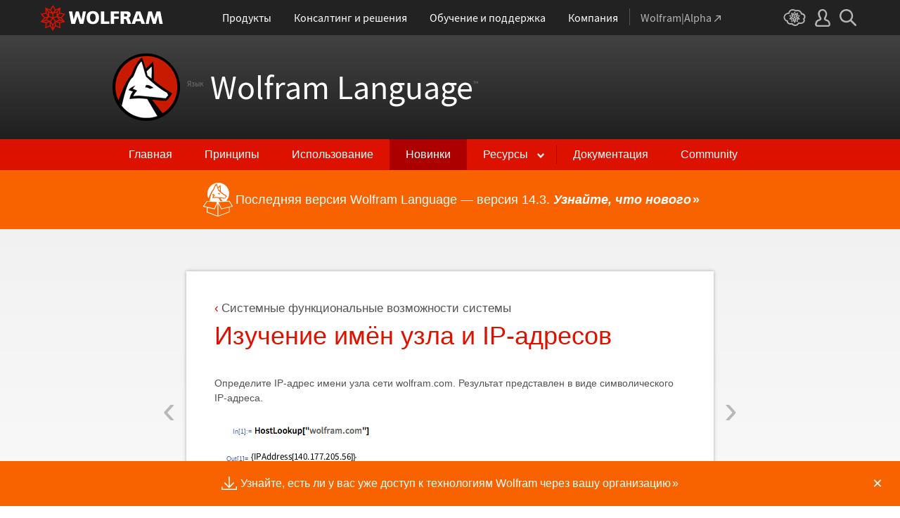

--- FILE ---
content_type: text/html; charset=utf-8
request_url: https://www.wolfram.com/language/11/systems-level-functionality/exploring-hostnames-and-ip-addresses.html.ru
body_size: 55564
content:
<!doctype html>
<html lang="ru" class="language features each-example">
<head>
    <meta charset="utf-8">
    <title>&#1048;&#1079;&#1091;&#1095;&#1077;&#1085;&#1080;&#1077; &#1080;&#1084;&#1105;&#1085; &#1091;&#1079;&#1083;&#1072; &#1080; IP-&#1072;&#1076;&#1088;&#1077;&#1089;&#1086;&#1074;: &#1053;&#1086;&#1074;&#1086;&#1077; &#1074; &#1089;&#1080;&#1089;&#1090;&#1077;&#1084;&#1077; Wolfram Language 11</title>

<!-- gl-head-includes.ru.html -->

    
    <link rel="icon" href="/favicon.ico" sizes="48x48">
    <link rel="icon" href="/favicon.svg" sizes="any" type="image/svg+xml">
    <link rel="apple-touch-icon" href="/apple-touch-icon.png">
    <link rel="manifest" href="/manifest.webmanifest">
    
    
    <meta prefix="og: http://ogp.me/ns#" property="og:image" content="http://www.wolfram.com/share.png">
    <meta prefix="og: http://ogp.me/ns#" property="og:image:secure_url" content="https://www.wolfram.com/share.png">
    <meta prefix="og: http://ogp.me/ns#" property="og:image:width" content="1200">
    <meta prefix="og: http://ogp.me/ns#" property="og:image:height" content="1200">
    
    <link rel="stylesheet" href="//www.wolframcdn.com/fonts/source-sans-pro/1.0/global.css">
    <link rel="stylesheet" href="/common/css/gl-styles.ru.css">
    <script defer src="/common/consent/cookie-consent.js"></script>
    <script src="/common/javascript/wal/latest/walLoad.js"></script>
    <script defer src="/common/js/announcements/script.js"></script>
    <script src="/common/js/jquery/3.7.1/jquery.min.js"></script>
    <script src="/common/js/jquery/plugins/migrate/3.5.2/jquery.migrate.min.js"></script>
    <script src="/common/javascript/gl-head-scripts.ru.js"></script>
    <script src="/common/javascript/analytics.js"></script>

<!--/gl-head-includes.ru.html -->

    <link rel="stylesheet" href="/common/css/normalize/current/normalize.min.css">
    <link rel="stylesheet" href="/language/css/language.css.ru">
    <link rel="stylesheet" href="/language/features/css/features.css.ru">
</head>
<body>

<!-- gl-header.ru.html -->

<div id="gl-outer-wrapper" class="gl-en cf">

    <header id="_header">
        <div id="_header-grid" class="_page-width">

            <h1 id="_header-logo">
                <a href="https://www.wolfram.com/?source=nav" data-walid="GUIHeader"><svg width="177" height="37"><use href="#_top-logo"></use><title>WOLFRAM</title></svg></a>
            </h1>

            <nav id="_nav-center">

                <div id="_nav-products" class="_each-link">
                    <a href="https://www.wolfram.com/products/?source=nav" data-walid="GUIHeader" class="_label"><span>Продукты</span></a>
                    <div class="_dropdown">
                        <ul class="_dropdown-menu">
                            <li><a href="https://www.wolfram.com/wolfram-one/?source=nav" data-walid="GUIHeader">Wolfram|One</a>
                            <li><a href="https://www.wolfram.com/mathematica/?source=nav" data-walid="GUIHeader">Mathematica</a>
                            <li><a href="https://www.wolfram.com/notebook-assistant-llm-kit/?source=nav" data-walid="GUIHeader">Notebook Assistant + пакет LLM</a>
                            <li><a href="https://www.wolfram.com/compute-services/?source=nav" data-walid="GUIHeader">Вычислительные услуги</a>
                            <li><a href="https://www.wolfram.com/system-modeler/?source=nav" data-walid="GUIHeader">System Modeler</a>
                            <li><a href="https://www.wolfram.com/products/?source=nav" data-walid="GUIHeader">Все продукты</a>
                        </ul>
                    </div>
                </div>

                <div id="_nav-consulting" class="_each-link">
                    <a href="https://www.wolfram.com/solutions/?source=nav" data-walid="GUIHeader" class="_label"><span>Консалтинг и решения</span></a>
                    <div class="_dropdown">
                        <ul class="_dropdown-menu">
                            <li><a href="https://consulting.wolfram.com/?source=nav" data-walid="GUIHeader">Wolfram Консалтинг</a>
                            <li><a href="https://www.wolfram.com/solutions/?source=nav" data-walid="GUIHeader">Отраслевые решения</a>
                            <li><a href="https://www.wolfram.com/education/?source=nav" data-walid="GUIHeader">Решения для образования</a>
                        </ul>
                    </div>
                </div>

                <div id="_nav-learning" class="_each-link">
                    <a href="https://www.wolfram.com/resources/?source=nav" data-walid="GUIHeader" class="_label"><span>Обучение и поддержка</span></a>
                    <div class="_dropdown">
                        <ul class="_dropdown-menu">
                            <li><a href="https://www.wolfram.com/wolfram-u/?source=nav" data-walid="GUIHeader">Курсы Wolfram U</a>
                            <li><a href="https://www.wolfram.com/language/?source=nav#learning-resources" data-walid="GUIHeader">Ресурсы Wolfram Language</a>
                            <li><a href="https://community.wolfram.com/?source=nav" data-walid="GUIHeader">Сообщество Wolfram</a>
                            <li><a href="https://support.wolfram.com/?source=nav" data-walid="GUIHeader">Часто задаваемые вопросы по поддержке</a>
                            <li><a href="https://www.wolfram.com/support/contact/?source=nav" data-walid="GUIHeader">Обратиться в службу поддержки</a>
                        </ul>
                    </div>
                </div>

                <div id="_nav-company" class="_each-link">
                    <a href="https://www.wolfram.com/company/?source=nav" data-walid="GUIHeader" class="_label"><span>Компания</span></a>
                    <div class="_dropdown">
                        <ul class="_dropdown-menu">
                            <li><a href="https://www.wolfram.com/company/?source=nav" data-walid="GUIHeader">О компании Wolfram</a>
                            <li><a href="https://www.wolfram.com/company/careers/?source=nav" data-walid="GUIHeader">Карьера</a>
                            <li><a href="https://events.wolfram.com/?source=nav" data-walid="GUIHeader">Мероприятия</a>
                            <li><a href="https://education.wolfram.com/programs/?source=nav" data-walid="GUIHeader">Образовательные программы</a>
                            <li><a href="https://www.wolfram.com/resources/?source=nav#mobile-apps" data-walid="GUIHeader">Все сайты и ресурсы</a>
                        </ul>
                    </div>
                </div>

                <div id="_nav-alpha" class="_each-link">
                    <a href="https://www.wolframalpha.com/?source=nav" data-walid="GUIHeader" class="_label" target="_blank"><span>Wolfram|Alpha<svg width="9" height="9"><use href="#_top-wa"></use></svg></span></a>
                </div>

            </nav>

            <nav id="_nav-right">

                <div id="_nav-cloud" class="_each-link">
                    <a href="https://www.wolframcloud.com/?source=nav" data-walid="GUIHeader" class="_label" target="_blank"><span><svg width="32" height="24"><use href="#_top-cloud"></use><title>Wolfram Cloud</title></svg></span></a>
                </div>

                <div id="_nav-user" class="_each-link">
                    <a href="https://account.wolfram.com/login/oauth2/sign-in/?source=nav" data-walid="GUIHeader" class="_label" target="_blank"><span><svg width="22" height="25"><use href="#_top-user"></use><title>Ваша учетная запись</title></svg></span></a>
                    <div class="_dropdown">
                        <ul class="_dropdown-menu">
                            <li><a href="https://account.wolfram.com/?source=nav" data-walid="GUIHeader" target="_blank">Ваша учетная запись</a>
                            <li><a href="https://user.wolfram.com/?source=nav" data-walid="GUIHeader" target="_blank">Портал пользователя</a>
                        </ul>
                    </div>
                </div>

                <div id="_nav-search" class="_each-link">
                    <a href="https://search.wolfram.com/?source=nav" data-walid="GUIHeader" class="_label" target="_blank"><span><svg width="24" height="24"><use href="#_top-search"></use><title>Поиск</title></svg></span></a>
                    <div class="_dropdown">
                        <form id="_search-form" action="//search.wolfram.com/" method="get" accept-charset="utf-8" class="no-bfc _page-width">
                            <div id="_search-wrapper">
                                <label for="_search-input"><svg width="24" height="24"><use href="#_search-magnifier"></use></svg></label>
                                <button type="button" class="close"><svg width="14" height="14"><use href="#_search-x"></use><title>Закрыть</title></svg></button>
                                <span><input type="search" name="query" placeholder="Поиск по сайтам Wolfram" autocomplete="off" id="_search-input"></span>
                                <input type="hidden" name="source" value="GUIHeader" class="cf">
                            </div>
                        </form>
                    </div>
                </div>
            </nav>
        </div>
    </header>

    <noscript id="_noscript" class="remove__ready">
        <div>
            <div><svg class="_noscript-warning"><use href="#_noscript-warning"></use></svg></div>
            <div>Активируйте JavaScript для взаимодействия с контентом и отправки форм на веб-сайтах Wolfram. <a href="http://www.enable-javascript.com/" target="_blank" data-walid="GUIFooter" class="chevron-after">Узнайте как</a></div>
        </div>
    </noscript>

    <div style="height: 0; width: 0; position: absolute; visibility: hidden; top: -999999999999px;">
        <svg xmlns="http://www.w3.org/2000/svg">

            <g id="_top-icons">

                <symbol id="_top-logo" viewBox="0 0 183 38.92">
                    <g>
                        <path fill="#fff" d="M42.62,9.63h4.87l2.25,12.52,3.33-12.52h4.23l3.96,12.79,2.34-12.79h4.6l-3.96,18.83h-5.32l-3.51-11.71-3.6,11.71h-5.59l-3.6-18.83Z"/>
                        <path fill="#fff" d="M183,28.46h-4.87l-2.25-12.61-3.33,12.61h-4.23l-3.96-12.79-2.34,12.79h-4.6l3.96-18.83h5.32l3.51,11.71,3.6-11.71h5.59l3.6,18.83Z"/>
                        <path fill="#fff" d="M78.39,9.27c6.13,0,9.28,3.69,9.28,9.73s-3.24,9.73-9.28,9.73-9.28-3.78-9.28-9.73c0-6.04,3.15-9.73,9.28-9.73Zm0,15.77c2.97,0,4.23-2.88,4.23-6.04s-1.17-6.04-4.23-6.04-4.23,2.7-4.23,6.04c.09,3.15,1.26,6.04,4.23,6.04Z"/>
                        <path fill="#fff" d="M90.46,9.63h4.96v15.04h7.66v3.69h-12.61V9.63Z"/>
                        <path fill="#fff" d="M105.15,9.63h12.43v3.51h-7.48v4.14h7.12v3.51h-7.12v7.57h-4.96s0-18.74,0-18.74Z"/>
                        <path fill="#fff" d="M120.2,9.63h8.83c3.33,0,5.95,1.53,5.95,4.77,0,2.52-1.17,4.14-3.6,4.77h0c1.62,.45,1.71,1.89,2.61,4.14l1.8,5.14h-5.14l-1.08-3.42c-.99-3.24-1.62-4.05-3.51-4.05h-1.08v7.39h-4.96V9.63h.18Zm4.87,7.84h1.26c1.62,0,3.6-.09,3.6-2.16,0-1.71-1.71-2.07-3.6-2.07h-1.26v4.23Z"/>
                        <path fill="#fff" d="M143.35,9.63h6.04l7.12,18.83h-5.41l-1.35-4.05h-6.94l-1.44,4.05h-5.05l7.03-18.83Zm3.06,3.87h0l-2.43,7.39h4.69l-2.25-7.39Z"/>
                    </g>
                    <path fill="#d10" d="M31.81,19.46l5.41-6.04-7.93-1.71,.81-8.02-7.39,3.24L18.65,0l-4.05,6.94L7.12,3.69l.81,8.02L0,13.42l5.41,6.04L0,25.5l7.93,1.71-.81,8.02,7.39-3.24,4.05,6.94,4.05-6.94,7.39,3.24-.81-8.02,7.93-1.71-5.32-6.04Zm1.35,3.87l-3.51-1.17-2.43-3.15,3.15,1.17,2.79,3.15Zm-11.53,7.48l-2.25,3.78v-3.96l2.34-3.33-.09,3.51Zm-5.23-19.73l-3.78-1.35-2.16-2.97,3.96,1.71,1.98,2.61Zm6.49-2.52l3.96-1.71-2.16,2.97-3.78,1.35,1.98-2.61Zm4.78,3.51l-1.89,2.7,.09-4.14,2.25-3.06-.45,4.5Zm-9.01,17.03l-2.97-4.32,2.97-4.05,2.97,4.05-2.97,4.32Zm-5.59-12.34l-.18-5.23,4.96,1.8v5.14l-4.78-1.71Zm6.31-3.51l4.96-1.8-.18,5.32-4.78,1.62v-5.14Zm-9.82-1.17l-.45-4.41,2.25,3.06,.09,4.14-1.89-2.79Zm7.84,7.75l-2.97,4.05-5.05-1.53,3.24-4.14,4.78,1.62Zm-1.89,7.48l2.34,3.33v3.96l-2.25-3.78-.09-3.51Zm4.32-7.48l4.78-1.62,3.24,4.14-5.05,1.53-2.97-4.05Zm14.42-5.41l-3.69,4.14-4.42-1.62,2.61-3.78,5.5,1.26Zm-12.79-6.58l-2.79,3.6-2.79-3.6,2.79-4.86,2.79,4.86ZM2.97,14.32l5.5-1.17,2.61,3.78-4.42,1.62-3.69-4.23Zm3.96,5.77l3.15-1.17-2.52,3.24-3.6,1.26,2.97-3.33Zm-2.61,4.77l3.69-1.26,3.96,1.17-3.24,.99-4.42-.9Zm5.14,2.34l4.51-1.44,.09,4.77-5.14,2.25,.54-5.59Zm13.7,3.33l.09-4.77,4.51,1.44,.54,5.59-5.14-2.25Zm5.32-4.68l-3.33-1.08,3.96-1.17,3.69,1.26-4.32,.99Z"/>
                </symbol>

                <symbol id="_top-wa" viewBox="0 0 9 9">
                    <path fill="currentColor" d="M2.91,0c-.34,0-.56,.23-.56,.56,0,.39,.22,.62,.56,.62H6.99L.17,7.99c-.22,.23-.22,.56,0,.79,.28,.28,.61,.28,.84,.06L7.83,2.03V6.14c0,.34,.22,.56,.56,.56,.39,0,.61-.23,.61-.56V0H2.91Z"/>
                </symbol>

                <symbol id="_top-cloud" viewBox="0 0 31 24">
                    <path fill="currentColor" d="M16.26,24c-1.19,0-2.38-.33-3.58-1.09-.43-.33-.87-.76-1.19-1.09-.11,0-.33,.11-.43,.11-3.36,.44-6.18-1.09-6.61-3.71v-.44c-2.71-.98-4.44-3.38-4.44-6.11,0-3.6,3.03-6.33,6.83-6.66,.22-1.64,1.08-2.84,2.28-3.71C10.51,.21,12.47-.33,14.42,.21c1.08,.22,2.06,.65,3.03,1.2,1.41-.44,3.03-.44,4.66,0,1.84,.76,3.25,2.18,4.12,4.15,2.71,.33,4.77,2.4,4.77,5.13,0,1.2-.43,2.4-1.3,3.27,.43,.98,.76,1.96,.43,3.06-.65,2.95-4.23,4.69-8.13,3.82h-.22c-.98,1.64-2.38,2.62-4.12,2.95-.43,.11-.98,.22-1.41,.22Zm-3.9-4.47l.33,.44c.33,.44,.76,.87,1.19,1.2,.98,.76,2.17,.98,3.36,.76,1.3-.22,2.6-1.2,3.25-2.62l.33-.65,.76,.11c.22,.11,.43,.11,.76,.22,2.82,.65,5.64-.44,5.96-2.29,.22-.87-.22-1.75-.65-2.18l-.43-.76,.65-.44c.76-.65,1.19-1.64,1.19-2.4,0-1.85-1.63-3.27-3.58-3.27h-.76l-.11-.55c-.43-2.07-1.73-3.27-3.25-3.93-1.19-.44-2.6-.33-3.79,.11l-.43,.22-.43-.33c-.76-.65-1.73-1.09-2.71-1.2-1.41-.22-2.93,0-4.01,.87-.87,.76-1.41,1.85-1.63,3.16l-.11,.87h-1.19c-2.93,0-5.31,2.07-5.31,4.8,0,2.07,1.63,4.04,3.9,4.47l.87,.22-.22,.87c-.11,.22-.11,.44,0,.65,.22,1.42,2.28,2.4,4.44,2.07,.33,0,.65-.11,.87-.22l.76-.22Z"/>
                    <path fill="currentColor" d="M15.61,19.92l-1.75-3-3.08,1.34,.31-3.41-3.39-.72,2.26-2.59-2.26-2.48,3.39-.72-.31-3.41,3.08,1.34,1.75-3,1.75,3,3.08-1.34-.31,3.41,3.39,.72-2.26,2.59,2.26,2.59-3.39,.72,.31,3.41-3.08-1.34-1.75,2.9Zm.41-3.72v.93l.62-.93v-.83l-.62,.83Zm-1.54-.1l.62,.93v-.83l-.62-.83v.72Zm3.08-.21l1.75,.72-.21-1.86-1.54-.41v1.55Zm-5.55-1.14l-.21,1.86,1.75-.72v-1.66l-1.54,.52Zm2.47-1.03l.92,1.45,.92-1.34-.92-1.45-.92,1.34Zm4.32,0l.72,.21,1.13-.21-.82-.31-1.03,.31Zm-8.32,0l1.13,.21,.72-.21-1.03-.31-.82,.31Zm5.86-1.97l.92,1.34,1.64-.41-1.03-1.34-1.54,.41Zm-4.21,.83l1.64,.41,.92-1.34-1.64-.62-.92,1.55Zm7.91-.1l.72,.21-.72-.83-.72-.21,.72,.83Zm-9.04-.52l-.72,.72,.82-.21,.62-.72-.72,.21Zm7.91-1.55l1.54,.62,1.23-1.34-1.95-.31-.82,1.03Zm-9.35-.83l1.23,1.34,1.54-.62-.92-1.14-1.85,.41Zm6.47-.52v1.76l1.64-.62v-1.66l-1.64,.52Zm-2.57,1.24l1.64,.62v-1.86l-1.64-.62v1.86Zm-1.34-1.86l.41,.52v-1.03l-.41-.72v1.24Zm6.58-.41v1.03l.41-.62,.1-1.14-.51,.72Zm-4.01-1.24l.92,1.14,.82-1.14-.92-1.66-.82,1.66Zm-1.44,.72l.92,.31-.31-.41-.92-.52,.31,.62Zm4.11-.31l-.31,.41,.92-.31,.51-.52-1.13,.41Z"/>
                </symbol>

                <symbol id="_top-user" viewBox="0 0 21 24">
                    <path fill="currentColor" d="M17.77,14.77c-.58-.23-1.17-.58-1.87-.69-.93-.35-1.4-.46-1.4-.69,.12-.58,.47-1.27,.7-1.73,.82-1.38,1.28-2.88,1.4-4.5,0-1.96-.7-3.81-1.98-5.31C13.57,.7,12.05,.01,10.42,.01c-1.87-.12-3.62,.69-4.79,2.08s-1.75,3.23-1.52,4.96c.12,1.73,.82,3.46,1.75,4.84,.35,.35,.47,.92,.58,1.38,0,.23-.35,.35-1.4,.69l-1.75,.69C1.08,15.81,.38,18.46,.03,20.42c-.12,.92,.12,1.85,.82,2.54,.58,.69,1.52,1.04,2.33,1.04h14.59c.93,0,1.87-.46,2.45-1.15s.93-1.61,.7-2.65c-.35-2.65-1.4-4.61-3.15-5.42Zm.82,6.69c-.12,.23-.35,.35-.58,.35H3.3c-.23,0-.47-.12-.58-.35-.23-.23-.23-.46-.23-.81,.12-1.27,.7-3.34,1.98-4.04,.47-.23,.93-.46,1.52-.58,1.28-.46,2.92-1.04,2.92-3v-.12c-.12-.81-.47-1.73-.93-2.42-.82-1.15-1.28-2.54-1.4-4.04-.12-1.15,.23-2.31,.93-3.11,.82-.92,1.98-1.27,3.15-1.27,.93,0,1.75,.46,2.33,1.15,.82,.92,1.4,2.19,1.4,3.46-.12,1.27-.47,2.54-1.17,3.69-.47,.81-.82,1.61-1.05,2.54v.23c0,1.96,1.75,2.54,3.04,3,.47,.12,1.05,.35,1.52,.58,1.4,.69,1.87,2.77,2.1,3.92,0,.35-.12,.69-.23,.81Z"/>
                </symbol>

                <symbol id="_top-search" viewBox="0 0 24 24">
                    <path fill="currentColor" d="M23.66,21.85l-6.46-6.45c3.23-4.18,2.51-10.15-1.67-13.49C11.34-1.19,5.24-.47,2.01,3.71S-.5,13.85,3.69,17.2c3.47,2.63,8.25,2.63,11.72,0l6.46,6.45c.48,.48,1.2,.48,1.67,0,.6-.6,.6-1.31,.12-1.79ZM2.49,9.56c0-3.94,3.23-7.16,7.17-7.16s7.17,3.22,7.17,7.16-3.23,7.16-7.17,7.16-7.17-3.1-7.17-7.16Z"/>
                </symbol>

            </g>

            <g id="_search-icons">

                <symbol id="_search-magnifier" viewBox="0 0 24 24">
                    <path fill="#b5b5b5" d="M23.66,21.85l-6.46-6.45c3.23-4.18,2.51-10.15-1.67-13.49C11.34-1.19,5.24-.47,2.01,3.71S-.5,13.85,3.69,17.2c3.47,2.63,8.25,2.63,11.72,0l6.46,6.45c.48,.48,1.2,.48,1.67,0,.6-.6,.6-1.31,.12-1.79ZM2.49,9.56c0-3.94,3.23-7.16,7.17-7.16s7.17,3.22,7.17,7.16-3.23,7.16-7.17,7.16-7.17-3.1-7.17-7.16Z"/>
                </symbol>

                <symbol id="_search-x" viewBox="0 0 14 14">
                    <path fill="#5e5e5e" d="M1.9,13.9l-1.4-1.5L5.6,7L0.5,1.7l1.4-1.5L7,5.5l5.1-5.4l1.4,1.5L8.4,7l5.1,5.4l-1.4,1.5L7,8.5L1.9,13.9z"/>
                </symbol>

            </g>

            <g id="_noscript-icons">

                <symbol id="_noscript-warning" viewBox="0 0 28.21 25">
                    <path d="M27.91,21.7L16.01,1.1c-.84-1.47-2.96-1.47-3.81,0L.3,21.7c-.85,1.47,.21,3.3,1.9,3.3H26c1.69,0,2.75-1.83,1.91-3.3ZM15.75,7.44l-.46,9.42h-2.37l-.48-9.42h3.31Zm-1.65,14.25c-1.12,0-1.87-.81-1.87-1.89s.77-1.89,1.87-1.89,1.83,.79,1.85,1.89c0,1.08-.73,1.89-1.85,1.89Z" fill="#f47821"/>
                    <polygon points="15.77 7.47 15.31 16.89 12.94 16.89 12.46 7.47 15.77 7.47" fill="#fff"/>
                    <path d="M14.1,21.69c-1.12,0-1.87-.81-1.87-1.89s.77-1.89,1.87-1.89,1.83,.79,1.85,1.89c0,1.08-.73,1.89-1.85,1.89Z" fill="#fff"/>
                </symbol>

            </g>

        </svg>
    </div>
    <div id="gl-inner-wrapper">

<!--/gl-header.ru.html -->


<!--product-includes.php.ru-->

<!--language-header.html.ru-->

<header id="language-header">
    <h1><a href="/language/"><span id="lang">Язык</span> Wolfram Language<span id="trade">™</span></a></h1>
    <nav>
        <ul>
            <li><a href="/language/" class="home">Главная</a>
            <li><a href="/language/principles/" class="principles">Принципы</a>
            <li><a href="/language/uses/" class="uses">Использование</a>
            <li><a href="/language/new-in-13/" class="new-in-13">Новинки</a>
            <li><a class="resources">Ресурсы</a>
                <ul>
                    <li><a href="/language/for-experts/">Для экспертов</a>
                    <li><a href="/language/faq/">Вопросы и ответы</a>
                    <li><a href="/language/ecosystem/">Продукция и экосистема</a>
                    <li><a href="/language/fast-introduction/">Краткое введение для программистов</a>
                </ul>
            <!--</li>-->
            <li><span class="divide"></span><a href="http://reference.wolfram.com/language/">Документация</a>
            <li><a href="http://community.wolfram.com/content?curTag=wolfram%20language">Community</a>
        </ul>
    </nav>
    <nav id="back"><a href="/language/new-in-13/" class="arrow-before">Назад к последним функциональным возможностям</a></nav>
    <script src="/language/js/language.js.en"></script>
</header>

<!--/language-header.html.ru-->

<!--/product-includes.php.ru-->

<main>
    <div class="page-width">
           <div class="page-content"><a href="persistent-cookies.html" class="prev"><span>&lsaquo;</span></a><a href="measure-network-latency-by-pinging-hosts.html" class="next"><span>&rsaquo;</span></a><a href="index.html" class="breadcrumb arrow-before">&#1057;&#1080;&#1089;&#1090;&#1077;&#1084;&#1085;&#1099;&#1077; &#1092;&#1091;&#1085;&#1082;&#1094;&#1080;&#1086;&#1085;&#1072;&#1083;&#1100;&#1085;&#1099;&#1077; &#1074;&#1086;&#1079;&#1084;&#1086;&#1078;&#1085;&#1086;&#1089;&#1090;&#1080; &#1089;&#1080;&#1089;&#1090;&#1077;&#1084;&#1099;</a><h2>&#1048;&#1079;&#1091;&#1095;&#1077;&#1085;&#1080;&#1077; &#1080;&#1084;&#1105;&#1085; &#1091;&#1079;&#1083;&#1072; &#1080; IP-&#1072;&#1076;&#1088;&#1077;&#1089;&#1086;&#1074;</h2><p>&#1054;&#1087;&#1088;&#1077;&#1076;&#1077;&#1083;&#1080;&#1090;&#1077; IP-&#1072;&#1076;&#1088;&#1077;&#1089; &#1080;&#1084;&#1077;&#1085;&#1080; &#1091;&#1079;&#1083;&#1072; &#1089;&#1077;&#1090;&#1080; wolfram.com. &#1056;&#1077;&#1079;&#1091;&#1083;&#1100;&#1090;&#1072;&#1090; &#1087;&#1088;&#1077;&#1076;&#1089;&#1090;&#1072;&#1074;&#1083;&#1077;&#1085; &#1074; &#1074;&#1080;&#1076;&#1077; &#1089;&#1080;&#1084;&#1074;&#1086;&#1083;&#1080;&#1095;&#1077;&#1089;&#1082;&#1086;&#1075;&#1086; IP-&#1072;&#1076;&#1088;&#1077;&#1089;&#1072;.</p><section class="clipboard-hover"><div class="grid-auto input-output"><div><div>In[1]:=</div><div><img src="https://files.wolframcdn.com/pub/www.wolfram.com/language/11/systems-level-functionality/assets.ru/exploring-hostnames-and-ip-addresses/In_1.png" alt="Click for copyable input" width="163" height="17" /></div></div></div><code class="clipboard-copy">HostLookup[&quot;wolfram.com&quot;]</code></section><section><div class="grid-inline input-output"><div><div>Out[1]=</div><div><img src="https://files.wolframcdn.com/pub/www.wolfram.com/language/11/systems-level-functionality/assets.ru/exploring-hostnames-and-ip-addresses/O_1.png" width="150" height="18" alt="" /></div></div></div></section><p>&#1048; &#1085;&#1072;&#1086;&#1073;&#1086;&#1088;&#1086;&#1090;, &#1089;&#1086;&#1086;&#1090;&#1074;&#1077;&#1090;&#1089;&#1090;&#1074;&#1091;&#1102;&#1097;&#1077;&#1077; &#1080;&#1084;&#1103; &#1091;&#1079;&#1083;&#1072; &#1089;&#1077;&#1090;&#1080; &#1084;&#1086;&#1078;&#1077;&#1090; &#1073;&#1099;&#1090;&#1100; &#1086;&#1087;&#1088;&#1077;&#1076;&#1077;&#1083;&#1077;&#1085;&#1086; &#1095;&#1077;&#1088;&#1077;&#1079; IP-&#1072;&#1076;&#1088;&#1077;&#1089;. </p><section class="clipboard-hover"><div class="grid-auto input-output"><div><div>In[2]:=</div><div><img src="https://files.wolframcdn.com/pub/www.wolfram.com/language/11/systems-level-functionality/assets.ru/exploring-hostnames-and-ip-addresses/In_2.png" alt="Click for copyable input" width="237" height="17" /></div></div></div><code class="clipboard-copy">HostLookup[IPAddress[&quot;140.177.205.56&quot;]]</code></section><section><div class="grid-inline input-output"><div><div>Out[2]=</div><div><img src="https://files.wolframcdn.com/pub/www.wolfram.com/language/11/systems-level-functionality/assets.ru/exploring-hostnames-and-ip-addresses/O_2.png" width="104" height="18" alt="" /></div></div></div></section><section class="clipboard-hover"><div class="grid-auto input-output"><div><div>In[3]:=</div><div><img src="https://files.wolframcdn.com/pub/www.wolfram.com/language/11/systems-level-functionality/assets.ru/exploring-hostnames-and-ip-addresses/In_3.png" alt="Click for copyable input" width="138" height="17" /></div></div></div><code class="clipboard-copy">HostLookup[&quot;127.0.0.1&quot;]</code></section><section><div class="grid-inline input-output"><div><div>Out[3]=</div><div><img src="https://files.wolframcdn.com/pub/www.wolfram.com/language/11/systems-level-functionality/assets.ru/exploring-hostnames-and-ip-addresses/O_3.png" width="51" height="18" alt="" /></div></div></div></section></div>
        <section class="examples"><h3>&#1056;&#1086;&#1076;&#1089;&#1090;&#1074;&#1077;&#1085;&#1085;&#1099;&#1077; &#1087;&#1088;&#1080;&#1084;&#1077;&#1088;&#1099;</h3><div class="table"><div class="heirs-width-25per"><div><a href="exploring-hostnames-and-ip-addresses.html.ru"><img src="https://files.wolframcdn.com/pub/www.wolfram.com/language/11/systems-level-functionality/assets.ru/exploring-hostnames-and-ip-addresses/smallthumb_1.png" height="150" width="150" alt=""></a></div><div><a href="measure-network-latency-by-pinging-hosts.html.ru"><img src="https://files.wolframcdn.com/pub/www.wolfram.com/language/11/systems-level-functionality/assets.ru/measure-network-latency-by-pinging-hosts/smallthumb_2.png" height="150" width="150" alt=""></a></div><div><a href="connect-directly-to-network-sockets.html.ru"><img src="https://files.wolframcdn.com/pub/www.wolfram.com/language/11/systems-level-functionality/assets.ru/connect-directly-to-network-sockets/smallthumb_3.png" height="150" width="150" alt=""></a></div><div><a href="read-and-parse-us-states-with-sockets.html.ru"><img src="https://files.wolframcdn.com/pub/www.wolfram.com/language/11/systems-level-functionality/assets.ru/read-and-parse-us-states-with-sockets/smallthumb_4.png" height="150" width="150" alt=""></a></div></div><div class="heirs-width-25per"><div><a href="exploring-hostnames-and-ip-addresses.html.ru"><span class="chevron-after">&#1048;&#1079;&#1091;&#1095;&#1077;&#1085;&#1080;&#1077; &#1080;&#1084;&#1105;&#1085; &#1091;&#1079;&#1083;&#1072; &#1080; IP-&#1072;&#1076;&#1088;&#1077;&#1089;&#1086;&#1074;</span></a></div><div><a href="measure-network-latency-by-pinging-hosts.html.ru"><span class="chevron-after">&#1048;&#1079;&#1084;&#1077;&#1088;&#1077;&#1085;&#1080;&#1077; &#1079;&#1072;&#1076;&#1077;&#1088;&#1078;&#1082;&#1080; &#1074; &#1089;&#1077;&#1090;&#1080; &#1087;&#1088;&#1080; &#1087;&#1086;&#1084;&#1086;&#1097;&#1080; &#1087;&#1080;&#1085;&#1075;&#1086;&#1074;&#1099;&#1093; &#1091;&#1079;&#1083;&#1086;&#1074; &#1089;&#1074;&#1103;&#1079;&#1080;</span></a></div><div><a href="connect-directly-to-network-sockets.html.ru"><span class="chevron-after">&#1055;&#1088;&#1103;&#1084;&#1086;&#1077; &#1089;&#1086;&#1077;&#1076;&#1080;&#1085;&#1077;&#1085;&#1080;&#1077; &#1089; &#1089;&#1077;&#1090;&#1077;&#1074;&#1099;&#1084;&#1080; &#1089;&#1086;&#1082;&#1077;&#1090;&#1072;&#1084;&#1080;</span></a></div><div><a href="read-and-parse-us-states-with-sockets.html.ru"><span class="chevron-after">&#1063;&#1090;&#1077;&#1085;&#1080;&#1077; &#1080; &#1072;&#1085;&#1072;&#1083;&#1080;&#1079; &#1096;&#1090;&#1072;&#1090;&#1086;&#1074; &#1057;&#1064;&#1040; &#1087;&#1088;&#1080; &#1087;&#1086;&#1084;&#1086;&#1097;&#1080; &#1089;&#1086;&#1082;&#1077;&#1090;&#1086;&#1074;</span></a></div></div><div class="heirs-width-25per"><div><a href="password-protect-an-expression-with-encrypt.html.ru"><img src="https://files.wolframcdn.com/pub/www.wolfram.com/language/11/systems-level-functionality/assets.ru/password-protect-an-expression-with-encrypt/smallthumb_5.png" height="150" width="143" alt=""></a></div><div><a href="use-symmetric-key-encryption-and-decryption.html.ru"><img src="https://files.wolframcdn.com/pub/www.wolfram.com/language/11/systems-level-functionality/assets.ru/use-symmetric-key-encryption-and-decryption/smallthumb_6.png" height="150" width="150" alt=""></a></div><div><a href="use-asymmetric-key-cryptography.html.ru"><img src="https://files.wolframcdn.com/pub/www.wolfram.com/language/11/systems-level-functionality/assets.ru/use-asymmetric-key-cryptography/smallthumb_7.png" height="150" width="150" alt=""></a></div><div><a href="encrypt-and-store-a-treasure-map-on-the-cloud.html.ru"><img src="https://files.wolframcdn.com/pub/www.wolfram.com/language/11/systems-level-functionality/assets.ru/encrypt-and-store-a-treasure-map-on-the-cloud/smallthumb_8.png" height="150" width="150" alt=""></a></div></div><div class="heirs-width-25per"><div><a href="password-protect-an-expression-with-encrypt.html.ru"><span class="chevron-after">&#1047;&#1072;&#1097;&#1080;&#1090;&#1072; &#1087;&#1072;&#1088;&#1086;&#1083;&#1103; &#1087;&#1088;&#1080; &#1087;&#1086;&#1084;&#1086;&#1097;&#1080; &#1074;&#1099;&#1088;&#1072;&#1078;&#1077;&#1085;&#1080;&#1103; &#1096;&#1080;&#1092;&#1088;&#1086;&#1074;&#1072;&#1083;&#1100;&#1097;&#1080;&#1082;&#1072;</span></a></div><div><a href="use-symmetric-key-encryption-and-decryption.html.ru"><span class="chevron-after">&#1048;&#1089;&#1087;&#1086;&#1083;&#1100;&#1079;&#1086;&#1074;&#1072;&#1085;&#1080;&#1077; &#1096;&#1080;&#1092;&#1088;&#1086;&#1074;&#1082;&#1080; &#1080; &#1076;&#1077;&#1096;&#1080;&#1092;&#1088;&#1086;&#1074;&#1082;&#1080; &#1089; &#1089;&#1080;&#1084;&#1084;&#1077;&#1090;&#1088;&#1080;&#1095;&#1085;&#1099;&#1084;&#1080; &#1082;&#1083;&#1102;&#1095;&#1072;&#1084;&#1080;</span></a></div><div><a href="use-asymmetric-key-cryptography.html.ru"><span class="chevron-after">&#1048;&#1089;&#1087;&#1086;&#1083;&#1100;&#1079;&#1086;&#1074;&#1072;&#1085;&#1080;&#1077; &#1082;&#1083;&#1102;&#1095;&#1077;&#1081; &#1072;&#1089;&#1080;&#1084;&#1084;&#1077;&#1090;&#1088;&#1080;&#1095;&#1085;&#1086;&#1081; &#1082;&#1088;&#1080;&#1087;&#1090;&#1086;&#1089;&#1080;&#1089;&#1090;&#1077;&#1084;&#1099;</span></a></div><div><a href="encrypt-and-store-a-treasure-map-on-the-cloud.html.ru"><span class="chevron-after">&#1064;&#1080;&#1092;&#1088;&#1086;&#1074;&#1082;&#1072; &#1080; &#1093;&#1088;&#1072;&#1085;&#1077;&#1085;&#1080;&#1077; &#1082;&#1072;&#1088;&#1090;&#1099; &#1089;&#1086;&#1082;&#1088;&#1086;&#1074;&#1080;&#1097; &#1074; &#1086;&#1073;&#1083;&#1072;&#1082;&#1077;</span></a></div></div><div class="heirs-width-25per"><div><a href="analyze-and-modify-nested-directories.html.ru"><img src="https://files.wolframcdn.com/pub/www.wolfram.com/language/11/systems-level-functionality/assets.ru/analyze-and-modify-nested-directories/smallthumb_9.png" height="140" width="150" alt=""></a></div><div><a href="recursively-search-through-directories.html.ru"><img src="https://files.wolframcdn.com/pub/www.wolfram.com/language/11/systems-level-functionality/assets.ru/recursively-search-through-directories/smallthumb_10.png" height="150" width="150" alt=""></a></div><div><a href="create-a-timeline-of-files-by-file-date.html.ru"><img src="https://files.wolframcdn.com/pub/www.wolfram.com/language/11/systems-level-functionality/assets.ru/create-a-timeline-of-files-by-file-date/smallthumb_11.png" height="133" width="150" alt=""></a></div><div><a href="create-a-shakespearean-corpus-with-filesystemscan.html.ru"><img src="https://files.wolframcdn.com/pub/www.wolfram.com/language/11/systems-level-functionality/assets.ru/create-a-shakespearean-corpus-with-filesystemscan/smallthumb_12.png" height="118" width="150" alt=""></a></div></div><div class="heirs-width-25per"><div><a href="analyze-and-modify-nested-directories.html.ru"><span class="chevron-after">&#1040;&#1085;&#1072;&#1083;&#1080;&#1079; &#1080; &#1084;&#1086;&#1076;&#1080;&#1092;&#1080;&#1082;&#1072;&#1094;&#1080;&#1103; &#1074;&#1083;&#1086;&#1078;&#1077;&#1085;&#1085;&#1099;&#1093; &#1076;&#1080;&#1088;&#1077;&#1082;&#1090;&#1086;&#1088;&#1080;&#1081;</span></a></div><div><a href="recursively-search-through-directories.html.ru"><span class="chevron-after">&#1056;&#1077;&#1082;&#1091;&#1088;&#1089;&#1080;&#1074;&#1085;&#1099;&#1081; &#1087;&#1086;&#1080;&#1089;&#1082; &#1074; &#1076;&#1080;&#1088;&#1077;&#1082;&#1090;&#1086;&#1088;&#1080;&#1103;&#1093;</span></a></div><div><a href="create-a-timeline-of-files-by-file-date.html.ru"><span class="chevron-after">&#1057;&#1086;&#1079;&#1076;&#1072;&#1085;&#1080;&#1077; &#1093;&#1088;&#1086;&#1085;&#1086;&#1083;&#1086;&#1075;&#1080;&#1080; &#1092;&#1072;&#1081;&#1083;&#1086;&#1074; &#1087;&#1086; &#1080;&#1093; &#1076;&#1072;&#1090;&#1077;</span></a></div><div><a href="create-a-shakespearean-corpus-with-filesystemscan.html.ru"><span class="chevron-after">&#1057;&#1086;&#1079;&#1076;&#1072;&#1085;&#1080;&#1077; &#1096;&#1077;&#1082;&#1089;&#1087;&#1080;&#1088;&#1086;&#1074;&#1089;&#1082;&#1086;&#1081; &#1072;&#1085;&#1090;&#1086;&#1083;&#1086;&#1075;&#1080;&#1080; &#1087;&#1088;&#1080; &#1087;&#1086;&#1084;&#1086;&#1097;&#1080; FileSystemScan</span></a></div></div><div class="heirs-width-25per"><div><a href="run-wolfram-language-code-from-the-command-line-wi.html.ru"><img src="https://files.wolframcdn.com/pub/www.wolfram.com/language/11/systems-level-functionality/assets.ru/run-wolfram-language-code-from-the-command-line-wi/smallthumb_13.png" height="150" width="150" alt=""></a></div><div><a href="create-wolfram-language-scripts.html.ru"><img src="https://files.wolframcdn.com/pub/www.wolfram.com/language/11/systems-level-functionality/assets.ru/create-wolfram-language-scripts/smallthumb_14.png" height="150" width="114" alt=""></a></div><div><a href="deploy-and-use-a-cloud-based-api-on-the-command-li.html.ru"><img src="https://files.wolframcdn.com/pub/www.wolfram.com/language/11/systems-level-functionality/assets.ru/deploy-and-use-a-cloud-based-api-on-the-command-li/smallthumb_15.png" height="143" width="150" alt=""></a></div><div><a href="work-with-files-and-data-on-the-command-line-using.html.ru"><img src="https://files.wolframcdn.com/pub/www.wolfram.com/language/11/systems-level-functionality/assets.ru/work-with-files-and-data-on-the-command-line-using/smallthumb_16.png" height="149" width="150" alt=""></a></div></div><div class="heirs-width-25per"><div><a href="run-wolfram-language-code-from-the-command-line-wi.html.ru"><span class="chevron-after">&#1047;&#1072;&#1087;&#1091;&#1089;&#1082; &#1087;&#1088;&#1086;&#1075;&#1088;&#1072;&#1084;&#1084; &#1085;&#1072; &#1103;&#1079;&#1099;&#1082;&#1077; Wolfram Language &#1080;&#1079; &#1082;&#1086;&#1084;&#1072;&#1085;&#1076;&#1085;&#1086;&#1081; &#1089;&#1090;&#1088;&#1086;&#1082;&#1080; &#1089; &#1087;&#1086;&#1084;&#1086;&#1097;&#1100;&#1102; WolframScript</span></a></div><div><a href="create-wolfram-language-scripts.html.ru"><span class="chevron-after">&#1057;&#1086;&#1079;&#1076;&#1072;&#1085;&#1080;&#1077; &#1089;&#1082;&#1088;&#1080;&#1087;&#1090;&#1086;&#1074; &#1085;&#1072; &#1103;&#1079;&#1099;&#1082;&#1077; Wolfram Language</span></a></div><div><a href="deploy-and-use-a-cloud-based-api-on-the-command-li.html.ru"><span class="chevron-after">&#1056;&#1072;&#1079;&#1074;&#1105;&#1088;&#1090;&#1099;&#1074;&#1072;&#1085;&#1080;&#1077; &#1080; &#1080;&#1089;&#1087;&#1086;&#1083;&#1100;&#1079;&#1086;&#1074;&#1072;&#1085;&#1080;&#1077; &#1086;&#1073;&#1083;&#1072;&#1095;&#1085;&#1099;&#1093; API &#1074; &#1082;&#1086;&#1084;&#1072;&#1085;&#1076;&#1085;&#1086;&#1081; &#1089;&#1090;&#1088;&#1086;&#1082;&#1077;</span></a></div><div><a href="work-with-files-and-data-on-the-command-line-using.html.ru"><span class="chevron-after">&#1056;&#1072;&#1073;&#1086;&#1090;&#1072; &#1089; &#1092;&#1072;&#1081;&#1083;&#1072;&#1084;&#1080; &#1080; &#1076;&#1072;&#1085;&#1085;&#1099;&#1084;&#1080; &#1074; &#1082;&#1086;&#1084;&#1072;&#1085;&#1076;&#1085;&#1086;&#1081; &#1089;&#1090;&#1088;&#1086;&#1082;&#1077; &#1089; &#1080;&#1089;&#1087;&#1086;&#1083;&#1100;&#1079;&#1086;&#1074;&#1072;&#1085;&#1080;&#1077;&#1084; &#1086;&#1073;&#1083;&#1072;&#1082;a Wolfram Cloud</span></a></div></div><div class="heirs-width-25per"><div><a href="explore-cookies.html.ru"><img src="https://files.wolframcdn.com/pub/www.wolfram.com/language/11/systems-level-functionality/assets.ru/explore-cookies/smallthumb_17.png" height="150" width="150" alt=""></a></div><div><a href="control-cookies.html.ru"><img src="https://files.wolframcdn.com/pub/www.wolfram.com/language/11/systems-level-functionality/assets.ru/control-cookies/smallthumb_18.png" height="150" width="150" alt=""></a></div><div><a href="filter-cookies.html.ru"><img src="https://files.wolframcdn.com/pub/www.wolfram.com/language/11/systems-level-functionality/assets.ru/filter-cookies/smallthumb_19.png" height="150" width="150" alt=""></a></div><div><a href="persistent-cookies.html.ru"><img src="https://files.wolframcdn.com/pub/www.wolfram.com/language/11/systems-level-functionality/assets.ru/persistent-cookies/smallthumb_20.png" height="150" width="150" alt=""></a></div></div><div class="heirs-width-25per"><div><a href="explore-cookies.html.ru"><span class="chevron-after">&#1048;&#1079;&#1091;&#1095;&#1077;&#1085;&#1080;&#1077; &#1082;&#1091;&#1082;&#1080;</span></a></div><div><a href="control-cookies.html.ru"><span class="chevron-after">&#1050;&#1086;&#1085;&#1090;&#1088;&#1086;&#1083;&#1100; &#1082;&#1091;&#1082;&#1080;</span></a></div><div><a href="filter-cookies.html.ru"><span class="chevron-after">&#1060;&#1080;&#1083;&#1100;&#1090;&#1088;&#1086;&#1074;&#1082;&#1072; &#1082;&#1091;&#1082;&#1080;</span></a></div><div><a href="persistent-cookies.html.ru"><span class="chevron-after">&#1055;&#1086;&#1089;&#1090;&#1086;&#1103;&#1085;&#1085;&#1099;&#1077; &#1082;&#1091;&#1082;&#1080;</span></a></div></div></div></section>
     </div>
</main>

<!--product-includes.php.ru-->

<!--/product-includes.php.ru-->


<!-- gl-footer.ru.html -->

<footer id="_footer">
    <div id="_footer-top">
        <nav id="_footer-nav" class="_page-width">
            <div>
                <ul>
                    <li>Продукты
                    <li><a href="https://www.wolfram.com/wolfram-one/?source=footer">Wolfram|One</a>
                    <li><a href="https://www.wolfram.com/mathematica/?source=footer">Mathematica</a>
                    <li><a href="https://www.wolfram.com/notebook-assistant-llm-kit/?source=footer">Notebook Assistant + пакет LLM</a>
                    <li><a href="https://www.wolfram.com/compute-services/?source=footer">Вычислительные услуги</a>
                    <li><a href="https://www.wolfram.com/system-modeler/?source=footer">System Modeler</a>
                    <li class="_line"><hr>
                    <li><a href="https://www.wolfram.com/wolfram-alpha-notebook-edition/?source=footer">Wolfram|Alpha Notebook Edition</a>
                    <li><a href="https://www.wolframalpha.com/pro/?source=footer">Wolfram|Alpha Pro</a>
                    <li><a href="https://www.wolfram.com/products/?source=footer#mobile-apps">Мобильные приложения</a>
                    <li class="_line"><hr>
                    <li><a href="https://www.wolfram.com/engine/?source=footer">Wolfram Engine</a>
                    <li><a href="https://www.wolfram.com/player/?source=footer">Wolfram Player</a>
                    <li class="_line"><hr>
                    <li><a href="https://www.wolfram.com/group-organization-licensing/?source=footer">Корпоративные и установочные лицензии</a>
                    <li><a href="https://www.wolfram.com/server-deployment-options/?source=footer">Варианты развертывания сервера</a>
                </ul>
            </div>
            <div>
                <ul>
                    <li>Услуги
                    <li><a href="https://consulting.wolfram.com/?source=footer">Wolfram консалтинг</a>
                </ul>
                <ul>
                    <li>Репозитории
                    <li><a href="https://datarepository.wolframcloud.com/?source=footer">Репозиторий данных</a>
                    <li><a href="https://resources.wolframcloud.com/FunctionRepository/?source=footer">Репозиторий функций</a>
                    <li><a href="https://resources.wolframcloud.com/PacletRepository/?source=footer">Репозиторий паклетов от сообщества</a>
                    <li><a href="https://resources.wolframcloud.com/NeuralNetRepository/?source=footer">Репозиторий нейронных сетей</a>
                    <li><a href="https://resources.wolframcloud.com/PromptRepository/?source=footer">Репозиторий запросов</a>
                    <li class="_line"><hr>
                    <li><a href="https://resources.wolframcloud.com/ExampleRepository/?source=footer">Репозиторий примеров Wolfram Language</a>
                    <li><a href="https://notebookarchive.org/?source=footer">Архив блокнотов</a>
                    <li><a href="https://github.com/wolframresearch/?source=footer" target="_blank">Wolfram GitHub</a>
                </ul>
            </div>
            <div>
                <ul>
                    <li>Обучение
                    <li><a href="https://www.wolfram.com/wolfram-u/?source=footer">Wolfram U</a>
                    <li><a href="https://reference.wolfram.com/language/?source=footer">Документация Wolfram Language</a>
                    <li><a href="https://events.wolfram.com/?source=footer">Вебинары и тренинги</a>
                    <li><a href="https://education.wolfram.com/programs/?source=footer">Образовательные программы</a>
                    <li class="_line"><hr>
                    <li><a href="https://www.wolfram.com/language/elementary-introduction/3rd-ed/?source=footer">Введение в Wolfram Language</a>
                    <li><a href="https://www.wolfram.com/language/fast-introduction-for-programmers/?source=footer">Краткое введение для программистов</a>
                    <li><a href="https://www.wolfram.com/language/fast-introduction-for-math-students/?source=footer">Краткое введение для студентов-математиков</a>
                    <li><a href="https://www.wolfram.com/books/?source=footer">Книги</a>
                    <li class="_line"><hr>
                    <li><a href="https://community.wolfram.com/?source=footer">Сообщество Wolfram</a>
                    <li><a href="https://blog.wolfram.com/?source=footer">Блог Wolfram</a>
                </ul>
            </div>
            <div>
                <ul>
                    <li>Ресурсы открытого доступа
                    <li><a href="https://www.wolframalpha.com/?source=footer">Wolfram|Alpha</a>
                    <li><a href="https://www.wolframalpha.com/pro/problem-generator/?source=footer">Генератор задач Wolfram</a>
                    <li><a href="https://challenges.wolframcloud.com/?source=footer">Wolfram задачи</a>
                    <li class="_line"><hr>
                    <li><a href="https://www.computerbasedmath.org/?source=footer">Компьютерная математика</a>
                    <li><a href="https://www.wolfram.com/resources/computational-thinking/?source=footer">Вычислительное мышление</a>
                    <li><a href="https://www.computationinitiative.org/computational-adventures/?source=footer">Вычислительные приключения</a>
                    <li class="_line"><hr>
                    <li><a href="https://demonstrations.wolfram.com/?source=footer">Проект демонстраций</a>
                    <li><a href="https://datadrop.wolframcloud.com/?source=footer">Wolfram Data Drop</a>
                    <li><a href="https://mathworld.wolfram.com/?source=footer" target="_blank">MathWorld</a>
                    <li><a href="https://www.wolframscience.com/?source=footer">Wolfram наука</a>
                    <li><a href="https://www.wolfram-media.com/?source=footer">Медиа-издательство Wolfram</a>
                </ul>
            </div>
            <div>
                <ul>
                    <li>Ресурсы для клиентов
                    <li><a href="https://www.wolfram.com/get-products-services/?source=footer">Магазин</a>
                    <li><a href="https://www.wolfram.com/download-center/?source=footer">Загрузка продуктов</a>
                    <li><a href="https://user.wolfram.com/portal/?source=footer">Портал пользователя</a>
                    <li><a href="https://account.wolfram.com/?source=footer">Ваша учетная запись</a>
                    <li><a href="https://www.wolfram.com/siteinfo/?source=footer">Доступ через организацию</a>
                    <li class="_line"><hr>
                    <li><a href="https://support.wolfram.com/?source=footer">Часто задаваемые вопросы по поддержке</a>
                    <li><a href="https://www.wolfram.com/support/contact/?source=footer">Контакты службы поддержки</a>
                </ul>
                <ul>
                    <li>Компания
                    <li><a href="https://www.wolfram.com/company/?source=footer">О компании Wolfram</a>
                    <li><a href="https://www.wolfram.com/company/careers/?source=footer">Карьера</a>
                    <li><a href="https://www.wolfram.com/company/contact/?source=footer">Контактная информация</a>
                    <li><a href="https://company.wolfram.com/events/?source=footer">Мероприятия</a>
                </ul>
            </div>
        </nav>
    </div>
    <div id="_footer-bottom" class="_page-width-no-padding">
        <div class="flex">
            <div id="_footer-social">
                <div class="flex">
                    <a href="https://www.facebook.com/wolframresearch?source=footer" target="_blank"><svg class="_icon _footer-facebook"><use href="#_footer-facebook"></use><title>Facebook</title></svg></a>
                    <a href="https://x.com/WolframResearch?source=footer" target="_blank"><svg class="_icon _footer-twitter"><use href="#_footer-twitter"></use><title>X</title></svg></a>
                    <a href="https://twitch.tv/wolfram?source=footer" target="_blank"><svg class="_icon _footer-twitch"><use href="#_footer-twitch"></use><title>Twitch</title></svg></a>
                    <a href="https://www.linkedin.com/company/wolfram-research/?source=footer" target="_blank"><svg class="_icon _footer-linkedin"><use href="#_footer-linkedin"></use><title>LinkedIn</title></svg></a>
                    <a href="https://www.youtube.com/user/wolframresearch?source=footer" target="_blank"><svg class="_icon _footer-youtube"><use href="#_footer-youtube"></use><title>YouTube</title></svg></a>
                    <a href="https://www.wolfram.com/?source=footer"><svg class="_icon _footer-spikey"><use href="#_footer-spikey"></use><title>Wolfram</title></svg></a>
                </div>
            </div>
            <div id="_footer-language" class="text-align-r">
                <div class="display-ib">© <span id="_footer-year">2026</span> <a href="https://www.wolfram.com/?source=footer">Wolfram</a> <span class="_separator">|</span> <a href="https://www.wolfram.com/legal/?source=footer">Правовые вопросы</a> и <a href="https://www.wolfram.com/legal/privacy/wolfram/?source=footer">Политика конфиденциальности</a> <span class="_separator">|</span> </div>
                <div class="display-ib">
                    <div id="_language-picker">
                        <div class="_current-language"><svg class="_icon _footer-globe"><use href="#_footer-globe"></use></svg><span> Русский</span></div>
                        <div class="_dropdown">
                            <ul class="_dropdown-menu">
                                <li class="selected"><a href=""><svg class="_icon _footer-check"><use href="#_footer-check"></use></svg><img src="/common/images/gl-lang-ru.png" alt="ru"></a></li>
                            </ul>
                        </div>
                    </div>
                </div>
            </div>
        </div>
    </div>
</footer>

<div style="height: 0; width: 0; position: absolute; visibility: hidden; top: -999999999999px;">
<svg xmlns="http://www.w3.org/2000/svg">
    <g id="_footer-icons">
        <symbol id="_footer-facebook" viewBox="0 0 15 15">
            <path fill="currentColor" d="M13.4,0H1.7C.8,0,0,.8,0,1.7v11.7c0,.9.7,1.7,1.3,1.7h11.7c1.3,0,2-.8,2-1.7V1.7c0-.9-.8-1.7-1.7-1.7ZM11.8,9.1h-1.6v5.9h-2.5v-5.9h-1.2v-2.2h1.2v-1.9c0-1.7.7-2.7,2.7-2.7h2v2.1h-1.3c-.8,0-.8.3-.8.8v1.7h1.9l-.2,2.2h0Z"/>
        </symbol>
        <symbol id="_footer-twitter" viewBox="0 0 15 15">
            <polygon fill="currentColor" points="3.9 3.6 10.1 11.7 11.1 11.7 4.9 3.6 3.9 3.6"/>
            <path fill="currentColor" d="M13.4,0H1.7C.8,0,0,.8,0,1.7v11.7c0,.9.7,1.7,1.7,1.7h11.7c.9,0,1.7-.8,1.7-1.7V1.7c0-.9-.8-1.7-1.7-1.7ZM9.6,12.7l-2.7-3.5-3.1,3.5h-1.7l4-4.6L1.9,2.6h3.5l2.4,3.2,2.9-3.2h1.7l-3.8,4.3,4.4,5.8s-3.4,0-3.4,0Z"/>
        </symbol>
        <symbol id="_footer-twitch" viewBox="0 0 15 15">
            <rect fill="currentColor" x="9.3" y="4.9" width="1.3" height="4"/>
            <rect fill="currentColor" x="5.7" y="4.9" width="1.3" height="4"/>
            <path fill="currentColor" d="M13.4,0H1.7C.8,0,0,.8,0,1.7v11.7c0,.9.7,1.7,1.7,1.7h11.7c.9,0,1.7-.8,1.7-1.7V1.7c0-.9-.8-1.7-1.7-1.7ZM12.9,9.6l-2.3,2.3h-3.6l-2,2v-2h-3V2.3h10.9v7.2h0Z"/>
        </symbol>
        <symbol id="_footer-linkedin" viewBox="0 0 15 15">
            <path fill="currentColor" d="M13.3,0H1.7C.8,0,0,.8,0,1.7v11.7c0,.9.8,1.7,1.7,1.7h11.7c.9,0,1.7-.8,1.7-1.7V1.7c0-.9-.8-1.7-1.7-1.7ZM4.4,12.9h-2.2v-7.2h2.2v7.2h0ZM3.3,4.8c-.7,0-1.3-.6-1.3-1.3s.6-1.3,1.3-1.3,1.3.6,1.3,1.3-.6,1.3-1.3,1.3ZM12.8,12.9h-2.2v-3.8c0-1-.4-1.6-1.2-1.6s-1.4.6-1.4,1.6v3.8h-2.2v-7.2h2.2v1s.6-1.2,2.2-1.2,2.6.9,2.6,2.9v4.6h0Z"/>
        </symbol>
        <symbol id="_footer-youtube" viewBox="0 0 15 15">
            <path fill="currentColor" d="M13.4,0H1.7C.8,0,0,.8,0,1.7v11.7c0,.9.7,1.7,1.7,1.7h11.7c.9,0,1.7-.8,1.7-1.7V1.7c0-.9-.8-1.7-1.7-1.7ZM4.2,11.4V3.5l7.4,3.9-7.4,4h0Z"/>
        </symbol>
        <symbol id="_footer-spikey" viewBox="0 0 15 15">
            <g fill="currentColor">
                <path d="M13.3,0H1.7C.8,0,0,.8,0,1.7v11.6c0,.9.8,1.7,1.7,1.7h11.6c.9,0,1.7-.7,1.7-1.7V1.7c0-.9-.8-1.7-1.7-1.7ZM13.669,9.505l-2.624.572.267,2.672-2.458-1.081-1.354,2.318-1.355-2.318-2.458,1.08.266-2.672-2.623-.572,1.786-2.004-1.786-2.005,2.624-.571-.266-2.672,2.458,1.08,1.354-2.318,1.354,2.318,2.459-1.079-.267,2.671,2.623.572-1.786,2.004,1.786,2.004Z"/>
                <polygon points="12.154 8.687 11.138 8.339 10.431 7.42 11.32 7.75 12.154 8.687"/>
                <polygon points="8.442 11.213 7.794 12.322 7.794 11.192 8.466 10.212 8.442 11.213"/>
                <polygon points="6.647 4.667 5.545 4.275 4.923 3.435 6.082 3.944 6.647 4.667"/>
                <polygon points="8.919 3.945 10.078 3.436 9.455 4.275 8.354 4.667 8.919 3.945"/>
                <polygon points="10.444 5.049 9.896 5.828 9.928 4.623 10.574 3.752 10.444 5.049"/>
                <polygon points="7.5 10.583 6.577 9.235 7.501 7.983 8.423 9.235 7.5 10.583"/>
                <polygon points="5.711 6.577 5.666 4.941 7.207 5.488 7.207 7.081 5.711 6.577"/>
                <polygon points="7.794 5.488 9.334 4.941 9.289 6.577 7.794 7.081 7.794 5.488"/>
                <polygon points="4.557 5.049 4.428 3.753 5.072 4.622 5.104 5.827 4.557 5.049"/>
                <polygon points="7.026 7.639 6.104 8.89 4.534 8.428 5.529 7.134 7.026 7.639"/>
                <polygon points="6.534 10.211 7.207 11.192 7.207 12.322 6.558 11.212 6.534 10.211"/>
                <polygon points="7.974 7.639 9.471 7.134 10.466 8.428 8.896 8.89 7.974 7.639"/>
                <polygon points="12.563 5.856 11.405 7.156 10.035 6.647 10.856 5.483 12.563 5.856"/>
                <polygon points="8.379 3.681 7.5 4.805 6.622 3.681 7.5 2.177 8.379 3.681"/>
                <polygon points="2.437 5.855 4.145 5.483 4.965 6.647 3.597 7.155 2.437 5.855"/>
                <polygon points="3.682 7.749 4.569 7.42 3.862 8.339 2.846 8.686 3.682 7.749"/>
                <polygon points="2.975 9.262 4.047 8.896 5.212 9.24 4.258 9.541 2.975 9.262"/>
                <polygon points="4.544 10.066 5.934 9.627 5.969 11.105 4.371 11.807 4.544 10.066"/>
                <polygon points="9.031 11.106 9.066 9.628 10.455 10.067 10.629 11.808 9.031 11.106"/>
                <polygon points="10.742 9.542 9.787 9.24 10.953 8.896 12.026 9.263 10.742 9.542"/>
            </g>
        </symbol>
        <symbol id="_footer-globe" viewBox="0 0 24 24">
            <path fill="currentColor" d="M12 2C6.48 2 2 6.48 2 12s4.48 10 10 10 10-4.48 10-10S17.52 2 12 2zm-1 17.93c-3.95-.49-7-3.85-7-7.93 0-.62.08-1.21.21-1.79L9 15v1c0 1.1.9 2 2 2v1.93zm6.9-2.54c-.26-.81-1-1.39-1.9-1.39h-1v-3c0-.55-.45-1-1-1H8v-2h2c.55 0 1-.45 1-1V7h2c1.1 0 2-.9 2-2v-.41c2.93 1.19 5 4.06 5 7.41 0 2.08-.8 3.97-2.1 5.39z"></path>
        </symbol>
        <symbol id="_footer-check" viewBox="0 0 13.69 11">
            <polygon fill="currentColor" points="13.69 1.66 12.03 0 4.35 7.68 1.66 4.95 0 6.61 4.35 11 13.69 1.66"></polygon>
        </symbol>
    </g>
</svg>
</div>

<!--/gl-footer.ru.html -->

<!-- gl-footer-includes.ru.html -->

    </div><!--/#gl-inner-wrapper -->
</div><!--/#gl-outer-wrapper -->
<span id="gl-footer-lang-message"><i class="gl-icon gl-r7-c2"></i></span>



<span id="gl-footer-lang"></span><span id="gl-footer-lang-links"><a href="/language/11/systems-level-functionality/exploring-hostnames-and-ip-addresses.html.de?footer=lang"><img src="/common/images/gl-lang-de.png" alt="de"></a> <a href="/language/11/systems-level-functionality/exploring-hostnames-and-ip-addresses.html.en?footer=lang"><img src="/common/images/gl-lang-en.png" alt="en"></a> <a href="/language/11/systems-level-functionality/exploring-hostnames-and-ip-addresses.html.es?footer=lang"><img src="/common/images/gl-lang-es.png" alt="es"></a> <a href="/language/11/systems-level-functionality/exploring-hostnames-and-ip-addresses.html.fr?footer=lang"><img src="/common/images/gl-lang-fr.png" alt="fr"></a> <a href="/language/11/systems-level-functionality/exploring-hostnames-and-ip-addresses.html.ja?footer=lang"><img src="/common/images/gl-lang-ja.png" alt="ja"></a> <a href="/language/11/systems-level-functionality/exploring-hostnames-and-ip-addresses.html.ko?footer=lang"><img src="/common/images/gl-lang-ko.png" alt="ko"></a> <a href="/language/11/systems-level-functionality/exploring-hostnames-and-ip-addresses.html.pt-br?footer=lang"><img src="/common/images/gl-lang-pt-br.png" alt="pt-br"></a> <a href="/language/11/systems-level-functionality/exploring-hostnames-and-ip-addresses.html.zh?footer=lang"><img src="/common/images/gl-lang-zh.png" alt="zh"></a> </span>
<script src="/common/javascript/gl-footer-scripts.ru.js"></script>
<div id ="IPstripe-wrap"></div>
<script src="/common/stripe/stripe.ru.js"></script>

<script src="/common/js/version-stripe/version-stripe.js"></script>


<script src="/common/liveChat/1.0.0/chat.js"></script>

<!--/gl-footer-includes.ru.html -->

<script src="/language/features/js/features.js.ru"></script>
</body>
</html>

--- FILE ---
content_type: text/css; charset=utf-8
request_url: https://www.wolfram.com/language/css/language.css.ru
body_size: 15331
content:
/* Language section shared styles.

   developer:   marionm
   requires:    nothing
   ========================================================================== */

/* ==========================================================================
   utility styles (remove after global framework is in place)
   ========================================================================== */

html {
    font-size: 16px; /* set 'base' font size */
    min-height: 100%; /* set viewport height as the minimum page height */
    line-height: 100%; /* scale line height to the 'base' font size */
    min-width: 1000px;
    width: 100%; /* set viewport width as the minimum page width */
}

*,
*:after,
*:before {
    -moz-box-sizing: border-box; /* use better box model */
    -webkit-box-sizing: border-box; /* ^ */
    box-sizing: border-box; /* ^ */
    margin: 0;
    padding: 0;
}

body,
.language body { /* override colorbox's body { font-size: 0; } style */
    -moz-text-size-adjust: 100%; /* preserve font size on orientation change */
    -ms-text-size-adjust: 100%; /* ^ */
    -webkit-text-size-adjust: 100%; /* ^ */
    background: #fff;
    color: #535353;
    font-family: 'Noto Sans', Arial, Helvetica, sans-serif;
    font-size: 95%; /* scale text to the base font size */
    font-weight: 400; /* better than 'normal' for Google fonts */
    min-height: 100%; /* set viewport height as the minimum page height */
    line-height: 1.5; /* scale line height to any font size */
    text-align: left;
    white-space: normal;
    width: 100%; /* set viewport width as the minimum page width */
    word-wrap: break-word; /* prevent long words from extending beyond the boundaries of their elements */
}

.h1,
.h2,
.h3,
.h4,
.h5,
.h6,
.p,
h1,
h2,
h3,
h4,
h5,
h6,
p {
    font-weight: 400; /* better than 'normal' for Google fonts */
    line-height: 1.5; /* scale line height to any font size */
    margin: 0; /* override normalize */
    padding: 0; /* ^ */
}

.h1,
.h2,
.h3,
.h4,
.h5,
.h6,
h1,
h2,
h3,
h4,
h5,
h6 { line-height: 1.5; /* scale line height to any font size */ }

.b,
.strong,
b,
strong { font-weight: 600; /* better than 'bold' for Google fonts */ }

.em,
.i,
em,
i { font-style: italic; /* better than 'oblique' for Google fonts */ }

img { border: none; /* remove border from images inside anchor tags in IE */ }

.a,
a {
    -webkit-tap-highlight-color: rgba(0, 0, 0, 0); /* remove highlight triggered on tap on some mobile devices */
    -webkit-tap-highlight-color: transparent; /* ^ */
    background: transparent; /* remove gray background from active links in IE 10 */
    cursor: pointer;
    outline: 0;
    text-decoration: none;
}

caption,
col,
colgroup,
table,
tbody,
td,
tfoot,
thead,
tr {
    border-collapse: collapse; /* remove spacing between table cells */
    border-spacing: 0; /* ^ */
}

video { -webkit-transform-style: preserve-3d; /* attempt to preserve z-index on videos */ }

/* block and inline-block grids
   ========================================================================== */

.grid,
.grid-auto,
.grid-inline {
    display: block;
    position: relative; /* provide a relative starting position for absolute positioned rows */
    width: 100%;
}

.grid .row:after,
.grid .row:before,
.grid-auto > *:after,
.grid-auto > *:before,
.grid-inline > *:after,
.grid-inline > *:before {
    content: '';
    display: table;
}

.grid .row:after,
.grid-auto > *:after,
.grid-inline > *:after { clear: both; }

.grid .row,
.grid-auto > *,
.grid-inline > * {
    display: block;
    position: relative; /* provide a relative starting position for absolute positioned columns */
    width: 100%;
    zoom: 1;
}

.grid .column,
.grid-auto > * > * {
    display: block;
    float: left;
    height: 100%;
    min-height: 1px;
    position: relative; /* provide a relative starting position for absolute positioned content */
    vertical-align: top;
}

.grid-inline > * > * {
    display: inline-block;
    height: 100%;
    min-height: 1px;
    position: relative; /* provide a relative starting position for absolute positioned content */
    vertical-align: middle;
}

/* table grids
   ========================================================================== */

.table,
.heirs-table > *,
.table > *,
.heirs-table > * > *,
.table > * > *,
.heirs-table > * > * > * {
    border-collapse: collapse; /* remove excess spacing around table elements */
    border-spacing: 0; /* ^ */
}

.table,
.heirs-table > * {
    display: table;
    width: 100%;
}

.table > *,
.heirs-table > * > *,
.table-row > *,
.heirs-table-row > * > * {
    display: table-row;
    width: 100%;
}

.table > * > *,
.heirs-table > * > * > *,
.table-col > * > *,
.heirs-table-col > * > * > * {
    display: table-cell;
    vertical-align: middle;
}

/* mini grids
   ========================================================================== */

.mini,
.heirs-mini > *,
.mini-b,
.heirs-mini-b > *,
.mini-m,
.heirs-mini-m > *,
.mini-t,
.heirs-mini-t > * {
    display: block;
    page-break-inside: avoid;
    width: 100%;
}

.mini > *,
.heirs-mini > * > *,
.mini-b > *,
.heirs-mini-b > * > *,
.mini-m > *,
.heirs-mini-m > * > *,
.mini-t > *,
.heirs-mini-t > * > * {
    display: table-cell;
    vertical-align: top;
}

.mini-b > *,
.heirs-mini-b > * > * { vertical-align: bottom; }

.mini-m > *,
.heirs-mini-m > * > * { vertical-align: middle; }

.mini-t > *,
.heirs-mini-t > * > * { vertical-align: top; }

.mini-collapse > *,
.heirs-mini-collapse > * > * {
    display: block;
    width: 100%;
}

/* grid column widths
   ================================== */

.width-25per,
.heirs-width-25per > * { width: 25%; }
.width-33_333per,
.heirs-width-33_333per > * { width: 33.333%; }
.width-50per,
.heirs-width-50per > * { width: 50%; }

/* positioning
   ========================================================================== */

.clear-both { clear: both !important; }
.clear-left { clear: left !important; }
.clear-right { clear: right !important; }

.float-left { float: left !important; }
.float-none { float: none !important; }
.float-right { float: right !important; }

/* cues & pointers
   ========================================================================== */

.cue { margin-left: 4px; }
.cue-right { margin-right: 4px; }

.arrow-after-each-child > *:after,
.arrow-between-each-child > *:after,
.arrow-after:after,
.bar-after-each-child > *:after,
.bar-between-each-child > *:after,
.bar-after:after,
.bullet-after-each-child > *:after,
.bullet-between-each-child > *:after,
.bullet-after:after,
.chevron-after-each-child > *:after,
.chevron-between-each-child > *:after,
.chevron-after:after,
.square-after-each-child > *:after,
.square-between-each-child > *:after,
.square-after:after {
    display: inline;
    margin-left: 4px;
}

.arrow-before-each-child > *:before,
.arrow-before:before,
.bar-before-each-child > *:before,
.bar-before:before,
.bullet-before-each-child > *:before,
.bullet-before:before,
.chevron-before-each-child > *:before,
.chevron-before:before,
.square-before-each-child > *:before,
.square-before:before {
    display: inline;
    margin-right: 4px;
}

.arrow-after-each-child > *:after,
.arrow-after:after,
.arrow-between-each-child > *:after { content: '›'; }

.arrow-before-each-child > *:before,
.arrow-before:before { content: '‹'; }

.bar-after-each-child > *:after,
.bar-after:after,
.bar-before-each-child > *:before,
.bar-before:before,
.bar-between-each-child > *:after { content: '|'; }

.bullet-after-each-child > *:after,
.bullet-after:after,
.bullet-before-each-child > *:before,
.bullet-before:before,
.bullet-between-each-child > *:after {
    content: '•';
    font-family: Arial;
}

.chevron-after-each-child > *:after,
.chevron-after:after,
.chevron-between-each-child > *:after { content: '»'; }

.chevron-before-each-child > *:before,
.chevron-before:before { content: '«'; }

.square-after-each-child > *:after,
.square-after:after,
.square-before-each-child > *:before,
.square-before:before,
.square-between-each-child > *:after {
    content: '■';
    font-family: Arial;
}

.arrow-between-each-child > *:last-child:after,
.bar-between-each-child > *:last-child:after,
.square-between-each-child > *:last-child:after,
.chevron-between-each-child > *:last-child:after,
.square-between-each-child > *:last-child:after {
    content: '';
    margin: 0;
}

/* ==========================================================================
   shared section styles
   ========================================================================== */

a { color: #f77700; }

a:hover,
a:active { color: #dd1100; }

.language .a *,
.language a * { color: inherit; }

.main,
main {
    margin: 0 auto;
    padding: 40px 0 100px 0;
    width: 960px;
}

.page-width {
    margin: 0 auto;
    width: 960px;
}

.page-padding { padding: 40px 0 100px 0; }

/* language section header
   ========================================================================== */
#language-header {
    background: #424242;
    background: -moz-linear-gradient(top, #424242 0%, #151515 100%);
    background: -ms-linear-gradient(top, #424242 0%, #151515 100%);
    background: -o-linear-gradient(top, #424242 0%, #151515 100%);
    background: -webkit-gradient(linear, left top, left bottom, color-stop(0%, #424242), color-stop(100%, #151515));
    background: -webkit-linear-gradient(top, #424242 0%, #151515 100%);
    background: linear-gradient(to bottom, #424242 0%, #151515 100%);
}

#language-header h1 {
    margin: 0 auto;
    width: 960px;
    font-family: 'Source Sans Pro', Arial, Helvetica, sans-serif;
}

#language-header h1 a {
    background: url('/language/img/wolfram-language-logo.png') no-repeat left center;
    color: #fff;
    display: inline-block;
    font-size: 48px;
    height: 148px;
    line-height: 148px;
    padding: 0 0 0 106px;
}

#language-header h1 span {
    color: #707070;
    font-size: 11px;
    position: relative;
    top: -10px;
    vertical-align: middle;
}

#language-header nav { background: #dd1100; }

#language-header nav > ul {
    list-style: none;
    margin: 0 auto;
    width: 960px;
}

#language-header nav > ul > li {
    display: inline-block;
    font-size: 16px;
    list-style: none;
    position: relative;
}

#language-header nav > ul > li > ul {
    background: #910000;
    display: none;
    list-style: none;
    position: absolute;
    width: 200px;
    z-index: 9999999;
}

#language-header nav > ul > li > a {
    color: #fff;
    display: block;
    padding: 10px 23px;
}

#language-header nav > ul > li > a:active,
#language-header nav > ul > li > a:hover,
#language-header nav > ul > li > a.active,
.language.home #language-header nav > ul > li > a.home,
.language.principles #language-header nav > ul > li > a.principles,
.language.uses #language-header nav > ul > li > a.uses,
.language.new-in-13 #language-header nav > ul > li > a.new-in-13,
.language.features #language-header nav > ul > li > a.new-in-13,
.language.for-experts #language-header nav > ul > li > a.resources,
.language.faq #language-header nav > ul > li > a.resources,
.language.ecosystem #language-header nav > ul > li > a.resources { background-color: #ac0000; }

#language-header nav > ul > li > a.resources,
#language-header nav > ul > li > a.resources:hover,
#language-header nav > ul > li > a.resources:active,
#language-header nav > ul > li > a.resources.active {
    background: url(/language/img/icon-white-down.png) no-repeat 100px 20px;
    background-size: 10px 7px;
    cursor: pointer;
    padding-right: 41px;
}

#language-header nav > ul > li > a.resources:hover,
#language-header nav > ul > li > a.resources:active,
#language-header nav > ul > li > a.resources.active { background-color: #ac0000; }

#language-header nav > ul > li > ul > li > a {
    border-bottom: 1px solid #9f3633;
    color: #fff;
    display: block;
    font-size: 14px;
    line-height: 1.2;
    padding: 10px 13px;
}

#language-header nav > ul > li > ul > li:last-of-type > a {
    border-bottom: none;
}

#language-header nav > ul > li > ul > li > a:hover,
#language-header nav > ul > li > ul > li > a:active {
    background: #b80900;
}

#language-header nav > ul > li > .divide {
    background: #ac0000;
    height: 26px;
    left: -1px;
    position: absolute;
    top: 9px;
    width: 1px;
}

#language-header nav > ul > li:hover > .divide { left: 1px; }

#language-header #back {
    display: none;
    margin: 0 auto;
    position: relative;
    width: 960px;
}

.each-feature #language-header #back,
.each-example #language-header #back { display: block; }

#language-header #back a {
    bottom: -55px;
    color: #535353;
    font-size: 17px;
    position: absolute;
}

#language-header #back a:hover,
#language-header #back a:before { color: #dd1100; }

/* layout
   ========================================================================== */

.hr,
hr:not(#_footer *) {
    border: none;
    border-top: 1px solid #ddd;
    display: block;
    margin: 40px 0;
}

.row,
.grid-auto > * { margin: 0 0 40px 0; }

.row:last-of-type,
.grid-auto > *:last-child { margin: 0; }

.column.width-50per:first-child,
.grid-auto > * > *.width-50per:first-child { padding: 0 30px 0 0; }

.column.width-50per:last-child,
.grid-auto > * > *.width-50per:last-child { padding: 0 0 0 30px; }

/* headings & text
   ========================================================================== */

.h2,
h2 {
    color: #dd1100;
    font-size: 36px;
    font-weight: 400;
    margin-bottom: 30px;
}

.h3,
h3 {
    color: #535353;
    font-size: 24px;
    font-weight: 600;
    margin-bottom: 30px;
}

.h4,
h4 {
    color: #dd1100;
    font-size: 17.1px;
    font-weight: 600;
    margin-bottom: 2px;
}

.tm {
    color: #707070 !important;
    font-size: 60% !important;
    position: relative !important;
    top: -.5em !important;
}

/* lists
   ========================================================================== */

.styled-list {
    display: inline-block;
    font-size: 0;
    list-style: none;
    position: relative;
}

.styled-list > * {
    display: block;
    font-size: 15.2px;
    line-height: 1.7;
    list-style: none;
    margin-bottom: 8px;
    padding-left: 12px;
}

.styled-list > *:last-child { padding-bottom: 0; }

.styled-list > *:before {
    color: #dd1100;
    content: '■';
    display: inline-block;
    font-family: Arial;
    font-size: 9px;
    left: 0;
    line-height: 18px;
    position: absolute;
}



/* ==========================================================================
   new responsive page overrides
   ========================================================================== */
html.faq, 
html.uses, 
html.ecosystem,
html.principles,
html.for-experts {
    min-width: 100px;
}
html.uses .main, html.uses main,
html.faq .main, html.faq main,
html.ecosystem .main, html.ecosystem main,
html.for-experts main > div > section {
    max-width: calc(960px + 4rem);
    padding-left: 2rem;
    padding-right: 2rem;
    width: 100%;
}
html.principles .main, html.principles main {
    max-width: calc(1060px + 4rem);
}

html.uses section.display-g.grid-template-columns-2 hr {
    grid-column-end: span 2;
    margin: 1.5rem 0;
}

@media (max-width: 600px) {
    html.uses section.display-g.grid-template-columns-2 hr {
        grid-column-end: span 1;
        margin: 1.5rem 0;
    }
}


--- FILE ---
content_type: text/javascript
request_url: https://www.wolfram.com/common/javascript/gl-head-scripts.ru.js
body_size: 3472
content:
/* All javascript needed for the global header and footer, and some utility functions.

   @file            gl-head-scripts.ru.js
   @author          marionm
   @dependencies    jQuery
                    /common/javascript/jquery/plugins/hoverIntent/r6/hoverIntent.min.js
   ========================================================================== */

/* ==========================================================================
   global variables
   ========================================================================== */

var gl_Wrapper = '#gl-outer-wrapper'; // outer wrapper element selector
var gl_Header = '#_header'; // header element selector
var gl_HeaderFullHeight = 50; // maximum height of header, should always match height of #gl-header in /common/css/gl-styles.ru.css
var gl_HeaderCompactHeight = 50; // minimum height of header, should always match height of #gl-header.gl-compact in /common/css/gl-styles.ru.css
var gl_HeaderOffset = 50; // clearance needed to properly offset linked elements from the compact header, should always match height of .gl-anchor in /common/css/gl-styles.ru.css
var gl_Footer = '#gl-footer'; // footer element selector
var gl_FooterLanguages = '#gl-footer-lang'; // footer language menu element selector
var gl_FooterLangMessages = '#gl-footer-lang-message'; // footer language message element selector
var gl_FooterLangLinks = '#gl-footer-lang-links'; // footer language link wrapper element selector
var gl_FooterDifference = '#gl-footer-difference'; // footer difference element selector

/* ==========================================================================
   global functions
   ========================================================================== */

/* Return an element's "true" top offset that has been adjusted to account for its margin-top, border-top, and (optionally) the header offset.

   @function    gl_GetAdjustedOffset
   @param       elem {string} [default=false] the element to assess, can be any standard jQuery selector
   @param       header {boolean} [default=true] optional, if true, subtract gl_HeaderOffset from the offset value
   @return      {integer} or {float}
   ========================================================================== */

function gl_GetAdjustedOffset(elem, header) {
    var elem = elem || false;
    var header = header || true;
    if (elem && $(elem).length > 0) {
        // element found, calculate its top offset
        var offset = parseFloat($(elem).offset().top);
        var difference = parseFloat($(elem).css('margin-top')) + parseFloat($(elem).css('border-top-width'));
        // difference found, subtract it
        if (difference > 0) offset -= difference;
        // header found, subtract its designated offset
        if (header && $(gl_Header).length > 0) offset -= gl_HeaderOffset;
    } else {
        // element not found
        offset = 0;
    }
    return offset;
}

/* Return the height of the header or (optionally) subtract the header offset from a specific value.

   @function    gl_GetHeaderHeight
   @param       top {integer} or {float} [default=0] optional, subtract gl_HeaderOffset from this value and return it
   @return      {integer} or {float}
   ========================================================================== */

function gl_GetHeaderHeight(top) {
    if ($(gl_Header).length > 0) {
        // header found
        var top = top || 0;
        var height = gl_HeaderFullHeight;
        // top parameter set, subtract the header offset from it
        if (top > 0 && top >= height) height = top - gl_HeaderOffset;
    } else {
        // header not found
        height = 0;
    }
    return height;
}

/* Offset scrollTop on hash urls to compensate for the fixed position header.

   @function    gl_SetAnchorOffset
   @bind        $('a').on('click')
   @param       href {string} optional, pass an anchor's href attribute
   @return      nothing
   ========================================================================== */

function gl_SetAnchorOffset(href) {
    // determine which url to use; the anchor's href attribute or the current location
    var url = href || window.location.href;

    // search the url for a hash, quit if blank or not found
    var hash = url.indexOf('#');
    var len = url.slice(hash).length;
    if (hash == -1 || len < 2) return;

    // search for identifiers on the page, quit if not found
    var id = url.slice(hash);
    var name = 'a[name=' + id.replace('#', '') + ']';
    if ($(id).length == 0 && $(name).length == 0) return;

    // determine which element selector to use, quit if no eligible elements found
    if ($(id).length > 0) {
        // use element id
        var select = id;
    } else if ($(id).length == 0 && $(name).length > 0) {
        // use element name (for anchors)
        var select = name;
    } else {
        return;
    }

    // insert a dummy span in front of the element so we always get an accurate offset
    $(select).before('<span class="gl-anchor"></span>');
    // get dummy span offset
    var top = $('.gl-anchor').offset().top;
    // remove the dummy span now that we have the offset
    $('.gl-anchor').remove();

    // scroll to the new offset (the delay makes it more reliable)
    setTimeout(function() {
        $(window).scrollTop(top);
    }, 1);

    return;
}

/* Limit the rate at which a function can trigger, greatly improves performance in some situations.

   @function    gl_ThrottleFunction
   @param       func {function} function to throttle
   @param       wait {integer} [default=250] maximum rate at which the function is permitted to trigger, in milliseconds
   @param       immediate {boolean} [default=true] if true, trigger the function before the wait; if false, trigger the function after the wait
   @return      function
   ========================================================================== */

function gl_ThrottleFunction(func, wait, immediate) {
    var timeout;
    var wait = wait || 250;
    var immediate = immediate || true;
    return function() {
        var context = this;
        var args = arguments;
        clearTimeout(timeout);
        timeout = setTimeout(function() {
            timeout = null;
            // trigger after the wait
            if (!immediate) func.apply(context, args);
        }, wait);
        // trigger before the wait
        if (immediate) func.apply(context, args);
    };
};

/* Move the footer to the bottom of the viewport on short pages.

   @variable    gl_SetBodyHeightDifference
   @bind        $(window).on('load resize')
   @return      function
   ========================================================================== */

var gl_SetBodyHeightDifference = gl_ThrottleFunction(function() {
    if ($(gl_Wrapper).length > 0 && $(gl_FooterDifference).length > 0) {
        // remove any existing difference from the calculation
        $(gl_FooterDifference).hide();
        // get the height difference between the viewport and the outer wrapper
        var difference = parseInt($(window).height() - $(gl_Wrapper).height());
        if (difference > 0) {
            // difference found, set height on a placeholder div (more reliable than a margin)
            $(gl_FooterDifference).show().height(difference);
        } else {
            // no difference found, hide placeholder div
            $(gl_FooterDifference).hide().height(0);
        }
    }
});

/* Prevent javascript errors on this old, obsolete function call.

   @function    set_domain
   @return      nothing
   ========================================================================== */

function set_domain() {};

/* ==========================================================================
   global header
   ========================================================================== */

$(document).ready(function() {

/* ==========================================================================
   gui header
   ========================================================================== */

    if ($('#_header').length > 0) {

        // remove href from tab urls (they're only for users without js or when the dropdowns are disabled)
        $('html:not(._header-no-dropdowns) body:not(.gl-header-no-submenus) #_nav-center div:not(#_nav-alpha) ._label, html:not(._header-no-dropdowns) body:not(.gl-header-no-submenus) #_nav-right div:not(#_nav-cloud) ._label').prop('href', '');

        /* dropdowns
           ================================================================== */

        // show dropdowns on click
        $('html:not(._header-no-dropdowns) body:not(.gl-header-no-submenus) #_nav-center div:not(#_nav-alpha) ._label, html:not(._header-no-dropdowns) body:not(.gl-header-no-submenus) #_nav-user ._label').on('click', function(e) {
            // ignore default functionality of anchor tag
            e.preventDefault();

            // hide any other open dropdowns
            hideSearchDropdown();

            // open/close dropdowns
            if ($(this).hasClass('_open')) {
                // already open, close it
                $(this).toggleClass('_open').next('._dropdown').slideUp(0);
            } else {
                // closed, make sure others are closed then open this one
                hideMainDropdowns();
                $(this).toggleClass('_open').next('._dropdown').slideToggle(100);
            }

            // refocus
            $(this).focus();
        });

        // hide dropdowns
        var hideMainDropdowns = function() {
            $('html:not(._header-no-dropdowns) body:not(.gl-header-no-submenus) #_nav-center div:not(#_nav-alpha) ._label, html:not(._header-no-dropdowns) body:not(.gl-header-no-submenus) #_nav-user ._label').removeClass('_open').next('._dropdown').slideUp(0);
        };

        /* search dropdown
           ================================================================== */

        // show search dropdown on click
        $('html:not(._header-no-dropdowns) body:not(.gl-header-no-submenus) #_nav-search ._label').on('click', function(e) {
            // ignore default functionality of anchor tag
            e.preventDefault();

            // close any other open dropdowns
            hideMainDropdowns();

            // open search dropdown
            $(this).toggleClass('_open').next('._dropdown').slideToggle(100);

            // refocus
            $('#_search-input').focus();
        });

        // hide search dropdown
        var hideSearchDropdown = function() {
            // reset placeholder text
            $('html:not(._header-no-dropdowns) body:not(.gl-header-no-submenus) #_nav-search form').get(0).reset();

            // close dropdown
            $('html:not(._header-no-dropdowns) body:not(.gl-header-no-submenus) #_nav-search ._label').removeClass('_open').next('._dropdown').slideUp(0);
        };

        /* search input
           ========================== */

        // ensure localized placeholder text is being used
        $('#_nav-search form').get(0).reset();

        // avoid blank submissions
        $('#_nav-search form').on('submit', function(e) {
            if ($('#_search-input').val() == '') e.preventDefault();
        });

        // close button
        $('#_nav-search .close').on('click', function(e) {
            // prevent form submission
            e.preventDefault();

            // hide search dropdown
            hideSearchDropdown();
        });

        /* shared dropdown functionality
           ================================================================== */

        // click anywhere below the header to hide dropdowns
        $('html:not(._header-no-dropdowns) body:not(.gl-header-no-submenus) #_header').nextAll().on('click', function() {
            hideMainDropdowns();
            hideSearchDropdown();
        });

        // hide dropdowns if back-forward cache is detected
        $(window).on('pageshow', function(e) {
            if (e.originalEvent.persisted) {
                hideMainDropdowns();
                hideSearchDropdown();
            }
        });
    }

/* ==========================================================================
   utility functionality
   ========================================================================== */

    /* widow management
       ====================================================================== */

    // prevent lone words on the last line of text when it wraps; automatically inserts a non-breaking space character between the last two words (or elements) found; ONLY FOR PLAIN TEXT, NOT FOR TEXT THAT INCLUDES HTML
    $('.no-widows, .heirs-no-widows > *').each(function() {
        var text = $(this).text().trim().split(' ');
        var last = text.pop();
        $(this).html(text.join(' ')+(text.length > 0 ? '&nbsp;'+last : last));
    });

    /* back/forward cache
       ====================================================================== */

    // disable back/forward cache by resetting forms
    $(window).on('load pageshow', function() {
        $('form.no-bfc').each(function() {
            $(this).get(0).reset();
        });
    });

    /* hide/show/remove
       ====================================================================== */

    $('.hide__ready, .heirs-hide__ready > *').removeClass('show').addClass('hide');
    $('.show__ready, .heirs-show__ready > *').removeClass('hide').addClass('show');
    $('.remove__ready, .heirs-remove__ready > *').remove();

    $(window).on('pageshow', function() {
        $('.hide__pageshow, .heirs-hide__pageshow > *').removeClass('show').addClass('hide');
        $('.show__pageshow, .heirs-show__pageshow > *').removeClass('hide').addClass('show');
        $('.remove__pageshow, .heirs-remove__pageshow > *').remove();
    });

    $(window).on('pagehide', function() {
        $('.hide__pagehide, .heirs-hide__pagehide > *').removeClass('show').addClass('hide');
        $('.show__pagehide, .heirs-show__pagehide > *').removeClass('hide').addClass('show');
        $('.remove__pagehide, .heirs-remove__pagehide > *').remove();
    });

    $(window).on('load', function() {
        $('.hide__load, .heirs-hide__load > *').removeClass('show').addClass('hide');
        $('.show__load, .heirs-show__load > *').removeClass('hide').addClass('show');
        $('.remove__load, .heirs-remove__load > *').remove();
    });

});

--- FILE ---
content_type: application/javascript; charset=UTF-8
request_url: https://api.livechatinc.com/v3.6/customer/action/get_dynamic_configuration?x-region=us-south1&license_id=11358082&client_id=c5e4f61e1a6c3b1521b541bc5c5a2ac5&url=https%3A%2F%2Fwww.wolfram.com%2Flanguage%2F11%2Fsystems-level-functionality%2Fexploring-hostnames-and-ip-addresses.html.ru&channel_type=code&jsonp=__1pksbqhl08d
body_size: 207
content:
__1pksbqhl08d({"organization_id":"18918ef5-a2f2-474a-b6e0-80743fa7f8e0","livechat_active":true,"livechat":{"group_id":1,"client_limit_exceeded":false,"domain_allowed":true,"config_version":"2564.0.6.3745.678.726.684.12.6.1.5.35.2","localization_version":"6bb83031e4f97736cbbada081b074fb6_a4e30eb13a6efa66eb7fe7bd1d3cb123","language":"en"},"default_widget":"livechat"});

--- FILE ---
content_type: text/javascript
request_url: https://www.wolfram.com/common/stripe/stripe.ru.js
body_size: 1986
content:
    window.addEventListener('DOMContentLoaded', function(){
		let render = `
    <div id="IPstripe-outer" class="generic">
        <a id="IPstripe-main" href="//www.wolfram.com/siteinfo/" data-walid="siteinfo-stripe-general">
            <span id="IPstripe-txt">Узнайте, есть ли у вас уже доступ к технологиям Wolfram через вашу&nbsp;организацию</span>
        </a>
        <div class="IPstripe-close">&times;</div>
    </div>

`;
		let wrappers = ["IPstripe-wrap"];
		let onsite = false;
		let wrappersCount = wrappers.length;


		if(!isCookieSet()){
			let styles = document.createElement('link');
			styles.rel =  'stylesheet';
			styles.href = '//www.wolfram.com/common/stripe/css/style.ru.css';
			document.head.appendChild(styles);
			
			for (var i = 0; i < wrappersCount; i++) {
				let wrapper = document.getElementById(wrappers[i]);
				if(wrapper !== null){
					wrapper.insertAdjacentHTML('beforeend', render);
				}
			}

			window.addEventListener('click', closeClicked, false);

			document.body.classList.add('stripe');
			if(!onsite){
				document.body.classList.add('generic');
			}
		}

		function closeClicked(e){
			let target = e.target;
			if(target.classList.contains('IPstripe-close')){
				setCookie();
				document.body.classList.remove('stripe');
				for (var i = 0; i < wrappersCount; i++) {
					document.getElementById(wrappers[i]).innerHTML = '';
				}
			}
		}

		function isCookieSet(){
			if (document.cookie.indexOf('_site_stripe') > -1 ) {
				return true;
			}

			return false;
		}

		function setCookie(){
			let domainParts = location.host.split('.');
			if(domainParts.length > 2){
				domainParts = domainParts.slice(-2);
			}
			let domain = '.' + domainParts.join('.');

			let expire = new Date();
			expire.setMonth(expire.getMonth() + 1);
			document.cookie = '_site_stripe=1;' + 'domain=' + domain + ';path=/';
		}
	});
